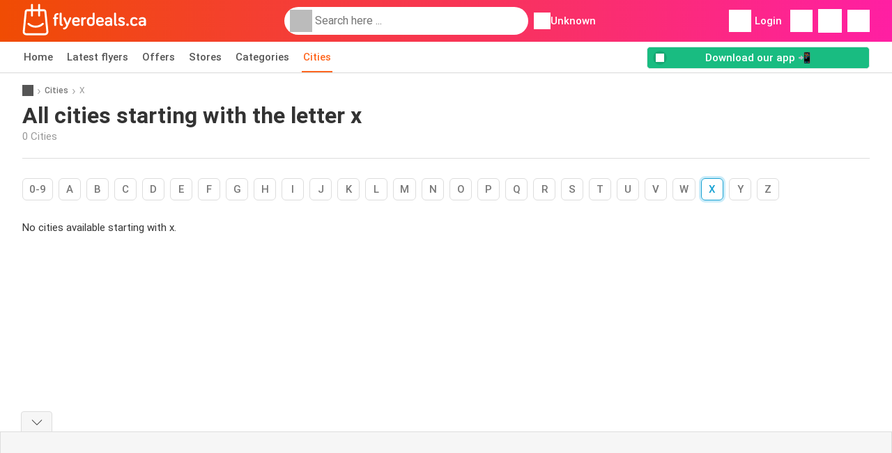

--- FILE ---
content_type: text/html; charset=utf-8
request_url: https://www.google.com/recaptcha/api2/aframe
body_size: 267
content:
<!DOCTYPE HTML><html><head><meta http-equiv="content-type" content="text/html; charset=UTF-8"></head><body><script nonce="t_JeM6B-b2UIrYDMLQXiaw">/** Anti-fraud and anti-abuse applications only. See google.com/recaptcha */ try{var clients={'sodar':'https://pagead2.googlesyndication.com/pagead/sodar?'};window.addEventListener("message",function(a){try{if(a.source===window.parent){var b=JSON.parse(a.data);var c=clients[b['id']];if(c){var d=document.createElement('img');d.src=c+b['params']+'&rc='+(localStorage.getItem("rc::a")?sessionStorage.getItem("rc::b"):"");window.document.body.appendChild(d);sessionStorage.setItem("rc::e",parseInt(sessionStorage.getItem("rc::e")||0)+1);localStorage.setItem("rc::h",'1769030893499');}}}catch(b){}});window.parent.postMessage("_grecaptcha_ready", "*");}catch(b){}</script></body></html>

--- FILE ---
content_type: application/javascript; charset=utf-8
request_url: https://fundingchoicesmessages.google.com/f/AGSKWxXwJ1EAkGx1AvQEOq9yTM-7_fPCZ2jpXRkBxbtk3jloVlNWOn14AtoIJ_yZFm1KvFe89L9fKEabiCjhyEJa3_C_eQAf4GHZH6IpHB1s5bMNVvYuq7Osug2dFud8fn8L-H55duku77ygDc7NGAoYPaizUET2wzi8L-VavRUQ7gqXOE5idEsgqQDh-3gN/_/adiframe_/parseForAds./cashad.&adflag=/700x90.
body_size: -1289
content:
window['365a2f32-eb69-4ec3-a7a0-355d37649eb8'] = true;

--- FILE ---
content_type: text/javascript
request_url: https://img.offers-cdn.net/build/folderz2025-prod/20260121090909-391085/assets/frontend/build/pages/cities.4f239654.js
body_size: 18870
content:
"use strict";(self.webpackChunk=self.webpackChunk||[]).push([[5621],{459:(e,t,n)=>{n.d(t,{IJ:()=>i,mi:()=>a,wi:()=>s});var r=n(4980),o=n(8438);function s(e){const t=(e=e.replace("%%CACHEBUSTER%%",(new Date).valueOf())).match(/\${gdpr_consent_(\d+)}/i),n=e.match(/\${gdpr}/i),r=e.match(/\${gdpr_consent}/i);if(n||t||r){const r=window.consentData;if(!r||!r.gdprApplies||!r.tcString)return;if(n&&(e=e.replace(/\${gdpr}/i,"1")),t){const n=t[1];if(!r.vendor.consents[n])return;e=e.replace(/\${gdpr_consent_(\d+)}/i,r.tcString)}e=e.replace(/\${gdpr_consent}/i,"true")}return e}function i(e){const t=document.createElement("img");return t.setAttribute("height","1"),t.setAttribute("width","1"),t.style.borderStyle="none",t.style.position="absolute",t.style.left="0",t.style.top="50%",t.alt="",t.src=e,t}function a(e,t){const n=e.getAttribute("data-impression-tracking-pixels"),a=JSON.parse(n);(0,o.C)(),Array.isArray(a)&&a.length>0&&(0,r.bP)(t).then((e=>{e.data.active&&a.forEach((e=>{if(!(e=s(e)))return;const t=i(e);document.body.appendChild(t)}))})).catch((()=>{}))}},466:(e,t,n)=>{var r=n(4077),o=n(4146),s=n(1021);n(5812),n(1666),n(5195),n(7861),n(8102),n(9898),n(6053),n(4181),n(1159),n(715),n(4868),(0,s.recordExperimentStart)(),(0,r.recordPageview)(),(0,o.observeAndRecordFlyerImpressions)(),(0,o.observeAndRecordImpressions)()},672:(e,t,n)=>{n.r(t),n.d(t,{lockScroll:()=>o,unlockScroll:()=>s});let r=!1;function o(){if(r)return;const e=document.documentElement;let t=[self.pageXOffset||document.documentElement.scrollLeft||document.body.scrollLeft,self.pageYOffset||document.documentElement.scrollTop||document.body.scrollTop];e.setAttribute("data-scroll-position",t.join(",")),e.setAttribute("data-previous-overflow",e.style.overflow),e.style.overflow="hidden",window.scrollTo(t[0],t[1]),r=!0}function s(){if(!r)return;let e=document.documentElement,t=e.getAttribute("data-scroll-position")?e.getAttribute("data-scroll-position").split(","):null;e.style.overflow=e.getAttribute("data-previous-overflow"),t&&window.scrollTo(parseFloat(t[0]),parseFloat(t[1])),r=!1}},715:(e,t,n)=>{n.r(t);var r=n(2251),o=n(914),s=n(1514);const i="js-open-download-mobile-app-popup",a="js-download-mobile-app-popup";function c(){(0,o.W)("download","download-mobile-app-popup",{event_group:"download-mobile-app-popup"})}function l(){(0,o.W)("decline","download-mobile-app-popup",{event_group:"download-mobile-app-popup"}),localStorage.setItem(`closed-${a}`,!0),localStorage.setItem(`closed-${a}-date`,Date.now()),(0,r.fs)(a,!1)}function u(e){if(!(0,s.Fr)())return;e.dataset.openOnNext?localStorage.setItem(`open-on-next-${a}`,(!0).toString()):(0,r.PB)(a)}(0,r.Sj)(a,""),function(){let e=document.getElementsByClassName(i);Array.prototype.forEach.call(e,(function(e){e.addEventListener("click",(function(){!function(e){if((0,s.Fr)())if(localStorage.getItem(`closed-${a}`)!==(!0).toString())u(e);else{const t=1728e5,n=Date.now()-t;localStorage.getItem(`closed-${a}-date`)<n&&(localStorage.setItem(`closed-${a}`,!1),localStorage.removeItem(`closed-${a}-date`),u(e))}}(e)}))}));let t=document.getElementsByClassName("js-download-mobile-app-popup-link");Array.prototype.forEach.call(t,(function(e){e.addEventListener("click",c)}));let n=document.getElementsByClassName("js-close-download-mobile-app-popup");Array.prototype.forEach.call(n,(function(e){e.addEventListener("click",l)}))}(),function(){const e=localStorage.getItem(`open-on-next-${a}`);e===(!0).toString()&&(localStorage.setItem(`open-on-next-${a}`,(!1).toString()),(0,r.PB)(a))}()},914:(e,t,n)=>{n.d(t,{W:()=>o,y:()=>s});var r=n(4980);async function o(e,t){let n=arguments.length>2&&void 0!==arguments[2]?arguments[2]:{},[o]=window.globalVars.clickstreamData;Object.assign(n,JSON.parse(window.globalVars.clickstreamExtra)),o&&await(0,r.Gl)(e,t,o,n)}function s(e,t){let n=arguments.length>2&&void 0!==arguments[2]?arguments[2]:{};n=Object.assign(n,{event_group:t}),o(e,t,n)}},1021:(e,t,n)=>{n.r(t),n.d(t,{recordExperimentStart:()=>s});var r=n(8776),o=n(4980);function s(){if(!function(){const e=(0,r.Ri)("experiment-start");return!!e&&1===e}())return;let e=JSON.parse(window.globalVars.clickstreamExtra);(0,o.Xv)(e.experiment_name,e.variant_name,e.variant,e).then((()=>{(0,r.zs)("experiment-start")}))}},1083:(e,t,n)=>{n.d(t,{A:()=>St});var r={};function o(e,t){return function(){return e.apply(t,arguments)}}n.r(r),n.d(r,{hasBrowserEnv:()=>ue,hasStandardBrowserEnv:()=>fe,hasStandardBrowserWebWorkerEnv:()=>pe,navigator:()=>de,origin:()=>he});const{toString:s}=Object.prototype,{getPrototypeOf:i}=Object,a=(c=Object.create(null),e=>{const t=s.call(e);return c[t]||(c[t]=t.slice(8,-1).toLowerCase())});var c;const l=e=>(e=e.toLowerCase(),t=>a(t)===e),u=e=>t=>typeof t===e,{isArray:d}=Array,f=u("undefined");const p=l("ArrayBuffer");const h=u("string"),m=u("function"),g=u("number"),w=e=>null!==e&&"object"==typeof e,b=e=>{if("object"!==a(e))return!1;const t=i(e);return!(null!==t&&t!==Object.prototype&&null!==Object.getPrototypeOf(t)||Symbol.toStringTag in e||Symbol.iterator in e)},y=l("Date"),E=l("File"),S=l("Blob"),v=l("FileList"),O=l("URLSearchParams"),[A,R,T,x]=["ReadableStream","Request","Response","Headers"].map(l);function L(e,t,{allOwnKeys:n=!1}={}){if(null==e)return;let r,o;if("object"!=typeof e&&(e=[e]),d(e))for(r=0,o=e.length;r<o;r++)t.call(null,e[r],r,e);else{const o=n?Object.getOwnPropertyNames(e):Object.keys(e),s=o.length;let i;for(r=0;r<s;r++)i=o[r],t.call(null,e[i],i,e)}}function P(e,t){t=t.toLowerCase();const n=Object.keys(e);let r,o=n.length;for(;o-- >0;)if(r=n[o],t===r.toLowerCase())return r;return null}const C="undefined"!=typeof globalThis?globalThis:"undefined"!=typeof self?self:"undefined"!=typeof window?window:global,k=e=>!f(e)&&e!==C;const N=(U="undefined"!=typeof Uint8Array&&i(Uint8Array),e=>U&&e instanceof U);var U;const j=l("HTMLFormElement"),_=(({hasOwnProperty:e})=>(t,n)=>e.call(t,n))(Object.prototype),B=l("RegExp"),I=(e,t)=>{const n=Object.getOwnPropertyDescriptors(e),r={};L(n,((n,o)=>{let s;!1!==(s=t(n,o,e))&&(r[o]=s||n)})),Object.defineProperties(e,r)};const F=l("AsyncFunction"),D=(q="function"==typeof setImmediate,$=m(C.postMessage),q?setImmediate:$?(V=`axios@${Math.random()}`,J=[],C.addEventListener("message",(({source:e,data:t})=>{e===C&&t===V&&J.length&&J.shift()()}),!1),e=>{J.push(e),C.postMessage(V,"*")}):e=>setTimeout(e));var q,$,V,J;const M="undefined"!=typeof queueMicrotask?queueMicrotask.bind(C):"undefined"!=typeof process&&process.nextTick||D,z={isArray:d,isArrayBuffer:p,isBuffer:function(e){return null!==e&&!f(e)&&null!==e.constructor&&!f(e.constructor)&&m(e.constructor.isBuffer)&&e.constructor.isBuffer(e)},isFormData:e=>{let t;return e&&("function"==typeof FormData&&e instanceof FormData||m(e.append)&&("formdata"===(t=a(e))||"object"===t&&m(e.toString)&&"[object FormData]"===e.toString()))},isArrayBufferView:function(e){let t;return t="undefined"!=typeof ArrayBuffer&&ArrayBuffer.isView?ArrayBuffer.isView(e):e&&e.buffer&&p(e.buffer),t},isString:h,isNumber:g,isBoolean:e=>!0===e||!1===e,isObject:w,isPlainObject:b,isReadableStream:A,isRequest:R,isResponse:T,isHeaders:x,isUndefined:f,isDate:y,isFile:E,isBlob:S,isRegExp:B,isFunction:m,isStream:e=>w(e)&&m(e.pipe),isURLSearchParams:O,isTypedArray:N,isFileList:v,forEach:L,merge:function e(){const{caseless:t}=k(this)&&this||{},n={},r=(r,o)=>{const s=t&&P(n,o)||o;b(n[s])&&b(r)?n[s]=e(n[s],r):b(r)?n[s]=e({},r):d(r)?n[s]=r.slice():n[s]=r};for(let e=0,t=arguments.length;e<t;e++)arguments[e]&&L(arguments[e],r);return n},extend:(e,t,n,{allOwnKeys:r}={})=>(L(t,((t,r)=>{n&&m(t)?e[r]=o(t,n):e[r]=t}),{allOwnKeys:r}),e),trim:e=>e.trim?e.trim():e.replace(/^[\s\uFEFF\xA0]+|[\s\uFEFF\xA0]+$/g,""),stripBOM:e=>(65279===e.charCodeAt(0)&&(e=e.slice(1)),e),inherits:(e,t,n,r)=>{e.prototype=Object.create(t.prototype,r),e.prototype.constructor=e,Object.defineProperty(e,"super",{value:t.prototype}),n&&Object.assign(e.prototype,n)},toFlatObject:(e,t,n,r)=>{let o,s,a;const c={};if(t=t||{},null==e)return t;do{for(o=Object.getOwnPropertyNames(e),s=o.length;s-- >0;)a=o[s],r&&!r(a,e,t)||c[a]||(t[a]=e[a],c[a]=!0);e=!1!==n&&i(e)}while(e&&(!n||n(e,t))&&e!==Object.prototype);return t},kindOf:a,kindOfTest:l,endsWith:(e,t,n)=>{e=String(e),(void 0===n||n>e.length)&&(n=e.length),n-=t.length;const r=e.indexOf(t,n);return-1!==r&&r===n},toArray:e=>{if(!e)return null;if(d(e))return e;let t=e.length;if(!g(t))return null;const n=new Array(t);for(;t-- >0;)n[t]=e[t];return n},forEachEntry:(e,t)=>{const n=(e&&e[Symbol.iterator]).call(e);let r;for(;(r=n.next())&&!r.done;){const n=r.value;t.call(e,n[0],n[1])}},matchAll:(e,t)=>{let n;const r=[];for(;null!==(n=e.exec(t));)r.push(n);return r},isHTMLForm:j,hasOwnProperty:_,hasOwnProp:_,reduceDescriptors:I,freezeMethods:e=>{I(e,((t,n)=>{if(m(e)&&-1!==["arguments","caller","callee"].indexOf(n))return!1;const r=e[n];m(r)&&(t.enumerable=!1,"writable"in t?t.writable=!1:t.set||(t.set=()=>{throw Error("Can not rewrite read-only method '"+n+"'")}))}))},toObjectSet:(e,t)=>{const n={},r=e=>{e.forEach((e=>{n[e]=!0}))};return d(e)?r(e):r(String(e).split(t)),n},toCamelCase:e=>e.toLowerCase().replace(/[-_\s]([a-z\d])(\w*)/g,(function(e,t,n){return t.toUpperCase()+n})),noop:()=>{},toFiniteNumber:(e,t)=>null!=e&&Number.isFinite(e=+e)?e:t,findKey:P,global:C,isContextDefined:k,isSpecCompliantForm:function(e){return!!(e&&m(e.append)&&"FormData"===e[Symbol.toStringTag]&&e[Symbol.iterator])},toJSONObject:e=>{const t=new Array(10),n=(e,r)=>{if(w(e)){if(t.indexOf(e)>=0)return;if(!("toJSON"in e)){t[r]=e;const o=d(e)?[]:{};return L(e,((e,t)=>{const s=n(e,r+1);!f(s)&&(o[t]=s)})),t[r]=void 0,o}}return e};return n(e,0)},isAsyncFn:F,isThenable:e=>e&&(w(e)||m(e))&&m(e.then)&&m(e.catch),setImmediate:D,asap:M};function W(e,t,n,r,o){Error.call(this),Error.captureStackTrace?Error.captureStackTrace(this,this.constructor):this.stack=(new Error).stack,this.message=e,this.name="AxiosError",t&&(this.code=t),n&&(this.config=n),r&&(this.request=r),o&&(this.response=o,this.status=o.status?o.status:null)}z.inherits(W,Error,{toJSON:function(){return{message:this.message,name:this.name,description:this.description,number:this.number,fileName:this.fileName,lineNumber:this.lineNumber,columnNumber:this.columnNumber,stack:this.stack,config:z.toJSONObject(this.config),code:this.code,status:this.status}}});const H=W.prototype,K={};["ERR_BAD_OPTION_VALUE","ERR_BAD_OPTION","ECONNABORTED","ETIMEDOUT","ERR_NETWORK","ERR_FR_TOO_MANY_REDIRECTS","ERR_DEPRECATED","ERR_BAD_RESPONSE","ERR_BAD_REQUEST","ERR_CANCELED","ERR_NOT_SUPPORT","ERR_INVALID_URL"].forEach((e=>{K[e]={value:e}})),Object.defineProperties(W,K),Object.defineProperty(H,"isAxiosError",{value:!0}),W.from=(e,t,n,r,o,s)=>{const i=Object.create(H);return z.toFlatObject(e,i,(function(e){return e!==Error.prototype}),(e=>"isAxiosError"!==e)),W.call(i,e.message,t,n,r,o),i.cause=e,i.name=e.name,s&&Object.assign(i,s),i};const X=W;function G(e){return z.isPlainObject(e)||z.isArray(e)}function Q(e){return z.endsWith(e,"[]")?e.slice(0,-2):e}function Y(e,t,n){return e?e.concat(t).map((function(e,t){return e=Q(e),!n&&t?"["+e+"]":e})).join(n?".":""):t}const Z=z.toFlatObject(z,{},null,(function(e){return/^is[A-Z]/.test(e)}));const ee=function(e,t,n){if(!z.isObject(e))throw new TypeError("target must be an object");t=t||new FormData;const r=(n=z.toFlatObject(n,{metaTokens:!0,dots:!1,indexes:!1},!1,(function(e,t){return!z.isUndefined(t[e])}))).metaTokens,o=n.visitor||l,s=n.dots,i=n.indexes,a=(n.Blob||"undefined"!=typeof Blob&&Blob)&&z.isSpecCompliantForm(t);if(!z.isFunction(o))throw new TypeError("visitor must be a function");function c(e){if(null===e)return"";if(z.isDate(e))return e.toISOString();if(!a&&z.isBlob(e))throw new X("Blob is not supported. Use a Buffer instead.");return z.isArrayBuffer(e)||z.isTypedArray(e)?a&&"function"==typeof Blob?new Blob([e]):Buffer.from(e):e}function l(e,n,o){let a=e;if(e&&!o&&"object"==typeof e)if(z.endsWith(n,"{}"))n=r?n:n.slice(0,-2),e=JSON.stringify(e);else if(z.isArray(e)&&function(e){return z.isArray(e)&&!e.some(G)}(e)||(z.isFileList(e)||z.endsWith(n,"[]"))&&(a=z.toArray(e)))return n=Q(n),a.forEach((function(e,r){!z.isUndefined(e)&&null!==e&&t.append(!0===i?Y([n],r,s):null===i?n:n+"[]",c(e))})),!1;return!!G(e)||(t.append(Y(o,n,s),c(e)),!1)}const u=[],d=Object.assign(Z,{defaultVisitor:l,convertValue:c,isVisitable:G});if(!z.isObject(e))throw new TypeError("data must be an object");return function e(n,r){if(!z.isUndefined(n)){if(-1!==u.indexOf(n))throw Error("Circular reference detected in "+r.join("."));u.push(n),z.forEach(n,(function(n,s){!0===(!(z.isUndefined(n)||null===n)&&o.call(t,n,z.isString(s)?s.trim():s,r,d))&&e(n,r?r.concat(s):[s])})),u.pop()}}(e),t};function te(e){const t={"!":"%21","'":"%27","(":"%28",")":"%29","~":"%7E","%20":"+","%00":"\0"};return encodeURIComponent(e).replace(/[!'()~]|%20|%00/g,(function(e){return t[e]}))}function ne(e,t){this._pairs=[],e&&ee(e,this,t)}const re=ne.prototype;re.append=function(e,t){this._pairs.push([e,t])},re.toString=function(e){const t=e?function(t){return e.call(this,t,te)}:te;return this._pairs.map((function(e){return t(e[0])+"="+t(e[1])}),"").join("&")};const oe=ne;function se(e){return encodeURIComponent(e).replace(/%3A/gi,":").replace(/%24/g,"$").replace(/%2C/gi,",").replace(/%20/g,"+").replace(/%5B/gi,"[").replace(/%5D/gi,"]")}function ie(e,t,n){if(!t)return e;const r=n&&n.encode||se;z.isFunction(n)&&(n={serialize:n});const o=n&&n.serialize;let s;if(s=o?o(t,n):z.isURLSearchParams(t)?t.toString():new oe(t,n).toString(r),s){const t=e.indexOf("#");-1!==t&&(e=e.slice(0,t)),e+=(-1===e.indexOf("?")?"?":"&")+s}return e}const ae=class{constructor(){this.handlers=[]}use(e,t,n){return this.handlers.push({fulfilled:e,rejected:t,synchronous:!!n&&n.synchronous,runWhen:n?n.runWhen:null}),this.handlers.length-1}eject(e){this.handlers[e]&&(this.handlers[e]=null)}clear(){this.handlers&&(this.handlers=[])}forEach(e){z.forEach(this.handlers,(function(t){null!==t&&e(t)}))}},ce={silentJSONParsing:!0,forcedJSONParsing:!0,clarifyTimeoutError:!1},le={isBrowser:!0,classes:{URLSearchParams:"undefined"!=typeof URLSearchParams?URLSearchParams:oe,FormData:"undefined"!=typeof FormData?FormData:null,Blob:"undefined"!=typeof Blob?Blob:null},protocols:["http","https","file","blob","url","data"]},ue="undefined"!=typeof window&&"undefined"!=typeof document,de="object"==typeof navigator&&navigator||void 0,fe=ue&&(!de||["ReactNative","NativeScript","NS"].indexOf(de.product)<0),pe="undefined"!=typeof WorkerGlobalScope&&self instanceof WorkerGlobalScope&&"function"==typeof self.importScripts,he=ue&&window.location.href||"http://localhost",me={...r,...le};const ge=function(e){function t(e,n,r,o){let s=e[o++];if("__proto__"===s)return!0;const i=Number.isFinite(+s),a=o>=e.length;if(s=!s&&z.isArray(r)?r.length:s,a)return z.hasOwnProp(r,s)?r[s]=[r[s],n]:r[s]=n,!i;r[s]&&z.isObject(r[s])||(r[s]=[]);return t(e,n,r[s],o)&&z.isArray(r[s])&&(r[s]=function(e){const t={},n=Object.keys(e);let r;const o=n.length;let s;for(r=0;r<o;r++)s=n[r],t[s]=e[s];return t}(r[s])),!i}if(z.isFormData(e)&&z.isFunction(e.entries)){const n={};return z.forEachEntry(e,((e,r)=>{t(function(e){return z.matchAll(/\w+|\[(\w*)]/g,e).map((e=>"[]"===e[0]?"":e[1]||e[0]))}(e),r,n,0)})),n}return null};const we={transitional:ce,adapter:["xhr","http","fetch"],transformRequest:[function(e,t){const n=t.getContentType()||"",r=n.indexOf("application/json")>-1,o=z.isObject(e);o&&z.isHTMLForm(e)&&(e=new FormData(e));if(z.isFormData(e))return r?JSON.stringify(ge(e)):e;if(z.isArrayBuffer(e)||z.isBuffer(e)||z.isStream(e)||z.isFile(e)||z.isBlob(e)||z.isReadableStream(e))return e;if(z.isArrayBufferView(e))return e.buffer;if(z.isURLSearchParams(e))return t.setContentType("application/x-www-form-urlencoded;charset=utf-8",!1),e.toString();let s;if(o){if(n.indexOf("application/x-www-form-urlencoded")>-1)return function(e,t){return ee(e,new me.classes.URLSearchParams,Object.assign({visitor:function(e,t,n,r){return me.isNode&&z.isBuffer(e)?(this.append(t,e.toString("base64")),!1):r.defaultVisitor.apply(this,arguments)}},t))}(e,this.formSerializer).toString();if((s=z.isFileList(e))||n.indexOf("multipart/form-data")>-1){const t=this.env&&this.env.FormData;return ee(s?{"files[]":e}:e,t&&new t,this.formSerializer)}}return o||r?(t.setContentType("application/json",!1),function(e,t,n){if(z.isString(e))try{return(t||JSON.parse)(e),z.trim(e)}catch(e){if("SyntaxError"!==e.name)throw e}return(n||JSON.stringify)(e)}(e)):e}],transformResponse:[function(e){const t=this.transitional||we.transitional,n=t&&t.forcedJSONParsing,r="json"===this.responseType;if(z.isResponse(e)||z.isReadableStream(e))return e;if(e&&z.isString(e)&&(n&&!this.responseType||r)){const n=!(t&&t.silentJSONParsing)&&r;try{return JSON.parse(e)}catch(e){if(n){if("SyntaxError"===e.name)throw X.from(e,X.ERR_BAD_RESPONSE,this,null,this.response);throw e}}}return e}],timeout:0,xsrfCookieName:"XSRF-TOKEN",xsrfHeaderName:"X-XSRF-TOKEN",maxContentLength:-1,maxBodyLength:-1,env:{FormData:me.classes.FormData,Blob:me.classes.Blob},validateStatus:function(e){return e>=200&&e<300},headers:{common:{Accept:"application/json, text/plain, */*","Content-Type":void 0}}};z.forEach(["delete","get","head","post","put","patch"],(e=>{we.headers[e]={}}));const be=we,ye=z.toObjectSet(["age","authorization","content-length","content-type","etag","expires","from","host","if-modified-since","if-unmodified-since","last-modified","location","max-forwards","proxy-authorization","referer","retry-after","user-agent"]),Ee=Symbol("internals");function Se(e){return e&&String(e).trim().toLowerCase()}function ve(e){return!1===e||null==e?e:z.isArray(e)?e.map(ve):String(e)}function Oe(e,t,n,r,o){return z.isFunction(r)?r.call(this,t,n):(o&&(t=n),z.isString(t)?z.isString(r)?-1!==t.indexOf(r):z.isRegExp(r)?r.test(t):void 0:void 0)}class Ae{constructor(e){e&&this.set(e)}set(e,t,n){const r=this;function o(e,t,n){const o=Se(t);if(!o)throw new Error("header name must be a non-empty string");const s=z.findKey(r,o);(!s||void 0===r[s]||!0===n||void 0===n&&!1!==r[s])&&(r[s||t]=ve(e))}const s=(e,t)=>z.forEach(e,((e,n)=>o(e,n,t)));if(z.isPlainObject(e)||e instanceof this.constructor)s(e,t);else if(z.isString(e)&&(e=e.trim())&&!/^[-_a-zA-Z0-9^`|~,!#$%&'*+.]+$/.test(e.trim()))s((e=>{const t={};let n,r,o;return e&&e.split("\n").forEach((function(e){o=e.indexOf(":"),n=e.substring(0,o).trim().toLowerCase(),r=e.substring(o+1).trim(),!n||t[n]&&ye[n]||("set-cookie"===n?t[n]?t[n].push(r):t[n]=[r]:t[n]=t[n]?t[n]+", "+r:r)})),t})(e),t);else if(z.isHeaders(e))for(const[t,r]of e.entries())o(r,t,n);else null!=e&&o(t,e,n);return this}get(e,t){if(e=Se(e)){const n=z.findKey(this,e);if(n){const e=this[n];if(!t)return e;if(!0===t)return function(e){const t=Object.create(null),n=/([^\s,;=]+)\s*(?:=\s*([^,;]+))?/g;let r;for(;r=n.exec(e);)t[r[1]]=r[2];return t}(e);if(z.isFunction(t))return t.call(this,e,n);if(z.isRegExp(t))return t.exec(e);throw new TypeError("parser must be boolean|regexp|function")}}}has(e,t){if(e=Se(e)){const n=z.findKey(this,e);return!(!n||void 0===this[n]||t&&!Oe(0,this[n],n,t))}return!1}delete(e,t){const n=this;let r=!1;function o(e){if(e=Se(e)){const o=z.findKey(n,e);!o||t&&!Oe(0,n[o],o,t)||(delete n[o],r=!0)}}return z.isArray(e)?e.forEach(o):o(e),r}clear(e){const t=Object.keys(this);let n=t.length,r=!1;for(;n--;){const o=t[n];e&&!Oe(0,this[o],o,e,!0)||(delete this[o],r=!0)}return r}normalize(e){const t=this,n={};return z.forEach(this,((r,o)=>{const s=z.findKey(n,o);if(s)return t[s]=ve(r),void delete t[o];const i=e?function(e){return e.trim().toLowerCase().replace(/([a-z\d])(\w*)/g,((e,t,n)=>t.toUpperCase()+n))}(o):String(o).trim();i!==o&&delete t[o],t[i]=ve(r),n[i]=!0})),this}concat(...e){return this.constructor.concat(this,...e)}toJSON(e){const t=Object.create(null);return z.forEach(this,((n,r)=>{null!=n&&!1!==n&&(t[r]=e&&z.isArray(n)?n.join(", "):n)})),t}[Symbol.iterator](){return Object.entries(this.toJSON())[Symbol.iterator]()}toString(){return Object.entries(this.toJSON()).map((([e,t])=>e+": "+t)).join("\n")}get[Symbol.toStringTag](){return"AxiosHeaders"}static from(e){return e instanceof this?e:new this(e)}static concat(e,...t){const n=new this(e);return t.forEach((e=>n.set(e))),n}static accessor(e){const t=(this[Ee]=this[Ee]={accessors:{}}).accessors,n=this.prototype;function r(e){const r=Se(e);t[r]||(!function(e,t){const n=z.toCamelCase(" "+t);["get","set","has"].forEach((r=>{Object.defineProperty(e,r+n,{value:function(e,n,o){return this[r].call(this,t,e,n,o)},configurable:!0})}))}(n,e),t[r]=!0)}return z.isArray(e)?e.forEach(r):r(e),this}}Ae.accessor(["Content-Type","Content-Length","Accept","Accept-Encoding","User-Agent","Authorization"]),z.reduceDescriptors(Ae.prototype,(({value:e},t)=>{let n=t[0].toUpperCase()+t.slice(1);return{get:()=>e,set(e){this[n]=e}}})),z.freezeMethods(Ae);const Re=Ae;function Te(e,t){const n=this||be,r=t||n,o=Re.from(r.headers);let s=r.data;return z.forEach(e,(function(e){s=e.call(n,s,o.normalize(),t?t.status:void 0)})),o.normalize(),s}function xe(e){return!(!e||!e.__CANCEL__)}function Le(e,t,n){X.call(this,null==e?"canceled":e,X.ERR_CANCELED,t,n),this.name="CanceledError"}z.inherits(Le,X,{__CANCEL__:!0});const Pe=Le;function Ce(e,t,n){const r=n.config.validateStatus;n.status&&r&&!r(n.status)?t(new X("Request failed with status code "+n.status,[X.ERR_BAD_REQUEST,X.ERR_BAD_RESPONSE][Math.floor(n.status/100)-4],n.config,n.request,n)):e(n)}const ke=function(e,t){e=e||10;const n=new Array(e),r=new Array(e);let o,s=0,i=0;return t=void 0!==t?t:1e3,function(a){const c=Date.now(),l=r[i];o||(o=c),n[s]=a,r[s]=c;let u=i,d=0;for(;u!==s;)d+=n[u++],u%=e;if(s=(s+1)%e,s===i&&(i=(i+1)%e),c-o<t)return;const f=l&&c-l;return f?Math.round(1e3*d/f):void 0}};const Ne=function(e,t){let n,r,o=0,s=1e3/t;const i=(t,s=Date.now())=>{o=s,n=null,r&&(clearTimeout(r),r=null),e.apply(null,t)};return[(...e)=>{const t=Date.now(),a=t-o;a>=s?i(e,t):(n=e,r||(r=setTimeout((()=>{r=null,i(n)}),s-a)))},()=>n&&i(n)]},Ue=(e,t,n=3)=>{let r=0;const o=ke(50,250);return Ne((n=>{const s=n.loaded,i=n.lengthComputable?n.total:void 0,a=s-r,c=o(a);r=s;e({loaded:s,total:i,progress:i?s/i:void 0,bytes:a,rate:c||void 0,estimated:c&&i&&s<=i?(i-s)/c:void 0,event:n,lengthComputable:null!=i,[t?"download":"upload"]:!0})}),n)},je=(e,t)=>{const n=null!=e;return[r=>t[0]({lengthComputable:n,total:e,loaded:r}),t[1]]},_e=e=>(...t)=>z.asap((()=>e(...t))),Be=me.hasStandardBrowserEnv?((e,t)=>n=>(n=new URL(n,me.origin),e.protocol===n.protocol&&e.host===n.host&&(t||e.port===n.port)))(new URL(me.origin),me.navigator&&/(msie|trident)/i.test(me.navigator.userAgent)):()=>!0,Ie=me.hasStandardBrowserEnv?{write(e,t,n,r,o,s){const i=[e+"="+encodeURIComponent(t)];z.isNumber(n)&&i.push("expires="+new Date(n).toGMTString()),z.isString(r)&&i.push("path="+r),z.isString(o)&&i.push("domain="+o),!0===s&&i.push("secure"),document.cookie=i.join("; ")},read(e){const t=document.cookie.match(new RegExp("(^|;\\s*)("+e+")=([^;]*)"));return t?decodeURIComponent(t[3]):null},remove(e){this.write(e,"",Date.now()-864e5)}}:{write(){},read:()=>null,remove(){}};function Fe(e,t,n){let r=!/^([a-z][a-z\d+\-.]*:)?\/\//i.test(t);return e&&(r||0==n)?function(e,t){return t?e.replace(/\/?\/$/,"")+"/"+t.replace(/^\/+/,""):e}(e,t):t}const De=e=>e instanceof Re?{...e}:e;function qe(e,t){t=t||{};const n={};function r(e,t,n,r){return z.isPlainObject(e)&&z.isPlainObject(t)?z.merge.call({caseless:r},e,t):z.isPlainObject(t)?z.merge({},t):z.isArray(t)?t.slice():t}function o(e,t,n,o){return z.isUndefined(t)?z.isUndefined(e)?void 0:r(void 0,e,0,o):r(e,t,0,o)}function s(e,t){if(!z.isUndefined(t))return r(void 0,t)}function i(e,t){return z.isUndefined(t)?z.isUndefined(e)?void 0:r(void 0,e):r(void 0,t)}function a(n,o,s){return s in t?r(n,o):s in e?r(void 0,n):void 0}const c={url:s,method:s,data:s,baseURL:i,transformRequest:i,transformResponse:i,paramsSerializer:i,timeout:i,timeoutMessage:i,withCredentials:i,withXSRFToken:i,adapter:i,responseType:i,xsrfCookieName:i,xsrfHeaderName:i,onUploadProgress:i,onDownloadProgress:i,decompress:i,maxContentLength:i,maxBodyLength:i,beforeRedirect:i,transport:i,httpAgent:i,httpsAgent:i,cancelToken:i,socketPath:i,responseEncoding:i,validateStatus:a,headers:(e,t,n)=>o(De(e),De(t),0,!0)};return z.forEach(Object.keys(Object.assign({},e,t)),(function(r){const s=c[r]||o,i=s(e[r],t[r],r);z.isUndefined(i)&&s!==a||(n[r]=i)})),n}const $e=e=>{const t=qe({},e);let n,{data:r,withXSRFToken:o,xsrfHeaderName:s,xsrfCookieName:i,headers:a,auth:c}=t;if(t.headers=a=Re.from(a),t.url=ie(Fe(t.baseURL,t.url,t.allowAbsoluteUrls),e.params,e.paramsSerializer),c&&a.set("Authorization","Basic "+btoa((c.username||"")+":"+(c.password?unescape(encodeURIComponent(c.password)):""))),z.isFormData(r))if(me.hasStandardBrowserEnv||me.hasStandardBrowserWebWorkerEnv)a.setContentType(void 0);else if(!1!==(n=a.getContentType())){const[e,...t]=n?n.split(";").map((e=>e.trim())).filter(Boolean):[];a.setContentType([e||"multipart/form-data",...t].join("; "))}if(me.hasStandardBrowserEnv&&(o&&z.isFunction(o)&&(o=o(t)),o||!1!==o&&Be(t.url))){const e=s&&i&&Ie.read(i);e&&a.set(s,e)}return t},Ve="undefined"!=typeof XMLHttpRequest&&function(e){return new Promise((function(t,n){const r=$e(e);let o=r.data;const s=Re.from(r.headers).normalize();let i,a,c,l,u,{responseType:d,onUploadProgress:f,onDownloadProgress:p}=r;function h(){l&&l(),u&&u(),r.cancelToken&&r.cancelToken.unsubscribe(i),r.signal&&r.signal.removeEventListener("abort",i)}let m=new XMLHttpRequest;function g(){if(!m)return;const r=Re.from("getAllResponseHeaders"in m&&m.getAllResponseHeaders());Ce((function(e){t(e),h()}),(function(e){n(e),h()}),{data:d&&"text"!==d&&"json"!==d?m.response:m.responseText,status:m.status,statusText:m.statusText,headers:r,config:e,request:m}),m=null}m.open(r.method.toUpperCase(),r.url,!0),m.timeout=r.timeout,"onloadend"in m?m.onloadend=g:m.onreadystatechange=function(){m&&4===m.readyState&&(0!==m.status||m.responseURL&&0===m.responseURL.indexOf("file:"))&&setTimeout(g)},m.onabort=function(){m&&(n(new X("Request aborted",X.ECONNABORTED,e,m)),m=null)},m.onerror=function(){n(new X("Network Error",X.ERR_NETWORK,e,m)),m=null},m.ontimeout=function(){let t=r.timeout?"timeout of "+r.timeout+"ms exceeded":"timeout exceeded";const o=r.transitional||ce;r.timeoutErrorMessage&&(t=r.timeoutErrorMessage),n(new X(t,o.clarifyTimeoutError?X.ETIMEDOUT:X.ECONNABORTED,e,m)),m=null},void 0===o&&s.setContentType(null),"setRequestHeader"in m&&z.forEach(s.toJSON(),(function(e,t){m.setRequestHeader(t,e)})),z.isUndefined(r.withCredentials)||(m.withCredentials=!!r.withCredentials),d&&"json"!==d&&(m.responseType=r.responseType),p&&([c,u]=Ue(p,!0),m.addEventListener("progress",c)),f&&m.upload&&([a,l]=Ue(f),m.upload.addEventListener("progress",a),m.upload.addEventListener("loadend",l)),(r.cancelToken||r.signal)&&(i=t=>{m&&(n(!t||t.type?new Pe(null,e,m):t),m.abort(),m=null)},r.cancelToken&&r.cancelToken.subscribe(i),r.signal&&(r.signal.aborted?i():r.signal.addEventListener("abort",i)));const w=function(e){const t=/^([-+\w]{1,25})(:?\/\/|:)/.exec(e);return t&&t[1]||""}(r.url);w&&-1===me.protocols.indexOf(w)?n(new X("Unsupported protocol "+w+":",X.ERR_BAD_REQUEST,e)):m.send(o||null)}))},Je=(e,t)=>{const{length:n}=e=e?e.filter(Boolean):[];if(t||n){let n,r=new AbortController;const o=function(e){if(!n){n=!0,i();const t=e instanceof Error?e:this.reason;r.abort(t instanceof X?t:new Pe(t instanceof Error?t.message:t))}};let s=t&&setTimeout((()=>{s=null,o(new X(`timeout ${t} of ms exceeded`,X.ETIMEDOUT))}),t);const i=()=>{e&&(s&&clearTimeout(s),s=null,e.forEach((e=>{e.unsubscribe?e.unsubscribe(o):e.removeEventListener("abort",o)})),e=null)};e.forEach((e=>e.addEventListener("abort",o)));const{signal:a}=r;return a.unsubscribe=()=>z.asap(i),a}},Me=function*(e,t){let n=e.byteLength;if(!t||n<t)return void(yield e);let r,o=0;for(;o<n;)r=o+t,yield e.slice(o,r),o=r},ze=async function*(e){if(e[Symbol.asyncIterator])return void(yield*e);const t=e.getReader();try{for(;;){const{done:e,value:n}=await t.read();if(e)break;yield n}}finally{await t.cancel()}},We=(e,t,n,r)=>{const o=async function*(e,t){for await(const n of ze(e))yield*Me(n,t)}(e,t);let s,i=0,a=e=>{s||(s=!0,r&&r(e))};return new ReadableStream({async pull(e){try{const{done:t,value:r}=await o.next();if(t)return a(),void e.close();let s=r.byteLength;if(n){let e=i+=s;n(e)}e.enqueue(new Uint8Array(r))}catch(e){throw a(e),e}},cancel:e=>(a(e),o.return())},{highWaterMark:2})},He="function"==typeof fetch&&"function"==typeof Request&&"function"==typeof Response,Ke=He&&"function"==typeof ReadableStream,Xe=He&&("function"==typeof TextEncoder?(Ge=new TextEncoder,e=>Ge.encode(e)):async e=>new Uint8Array(await new Response(e).arrayBuffer()));var Ge;const Qe=(e,...t)=>{try{return!!e(...t)}catch(e){return!1}},Ye=Ke&&Qe((()=>{let e=!1;const t=new Request(me.origin,{body:new ReadableStream,method:"POST",get duplex(){return e=!0,"half"}}).headers.has("Content-Type");return e&&!t})),Ze=Ke&&Qe((()=>z.isReadableStream(new Response("").body))),et={stream:Ze&&(e=>e.body)};var tt;He&&(tt=new Response,["text","arrayBuffer","blob","formData","stream"].forEach((e=>{!et[e]&&(et[e]=z.isFunction(tt[e])?t=>t[e]():(t,n)=>{throw new X(`Response type '${e}' is not supported`,X.ERR_NOT_SUPPORT,n)})})));const nt=async(e,t)=>{const n=z.toFiniteNumber(e.getContentLength());return null==n?(async e=>{if(null==e)return 0;if(z.isBlob(e))return e.size;if(z.isSpecCompliantForm(e)){const t=new Request(me.origin,{method:"POST",body:e});return(await t.arrayBuffer()).byteLength}return z.isArrayBufferView(e)||z.isArrayBuffer(e)?e.byteLength:(z.isURLSearchParams(e)&&(e+=""),z.isString(e)?(await Xe(e)).byteLength:void 0)})(t):n},rt={http:null,xhr:Ve,fetch:He&&(async e=>{let{url:t,method:n,data:r,signal:o,cancelToken:s,timeout:i,onDownloadProgress:a,onUploadProgress:c,responseType:l,headers:u,withCredentials:d="same-origin",fetchOptions:f}=$e(e);l=l?(l+"").toLowerCase():"text";let p,h=Je([o,s&&s.toAbortSignal()],i);const m=h&&h.unsubscribe&&(()=>{h.unsubscribe()});let g;try{if(c&&Ye&&"get"!==n&&"head"!==n&&0!==(g=await nt(u,r))){let e,n=new Request(t,{method:"POST",body:r,duplex:"half"});if(z.isFormData(r)&&(e=n.headers.get("content-type"))&&u.setContentType(e),n.body){const[e,t]=je(g,Ue(_e(c)));r=We(n.body,65536,e,t)}}z.isString(d)||(d=d?"include":"omit");const o="credentials"in Request.prototype;p=new Request(t,{...f,signal:h,method:n.toUpperCase(),headers:u.normalize().toJSON(),body:r,duplex:"half",credentials:o?d:void 0});let s=await fetch(p);const i=Ze&&("stream"===l||"response"===l);if(Ze&&(a||i&&m)){const e={};["status","statusText","headers"].forEach((t=>{e[t]=s[t]}));const t=z.toFiniteNumber(s.headers.get("content-length")),[n,r]=a&&je(t,Ue(_e(a),!0))||[];s=new Response(We(s.body,65536,n,(()=>{r&&r(),m&&m()})),e)}l=l||"text";let w=await et[z.findKey(et,l)||"text"](s,e);return!i&&m&&m(),await new Promise(((t,n)=>{Ce(t,n,{data:w,headers:Re.from(s.headers),status:s.status,statusText:s.statusText,config:e,request:p})}))}catch(t){if(m&&m(),t&&"TypeError"===t.name&&/fetch/i.test(t.message))throw Object.assign(new X("Network Error",X.ERR_NETWORK,e,p),{cause:t.cause||t});throw X.from(t,t&&t.code,e,p)}})};z.forEach(rt,((e,t)=>{if(e){try{Object.defineProperty(e,"name",{value:t})}catch(e){}Object.defineProperty(e,"adapterName",{value:t})}}));const ot=e=>`- ${e}`,st=e=>z.isFunction(e)||null===e||!1===e,it=e=>{e=z.isArray(e)?e:[e];const{length:t}=e;let n,r;const o={};for(let s=0;s<t;s++){let t;if(n=e[s],r=n,!st(n)&&(r=rt[(t=String(n)).toLowerCase()],void 0===r))throw new X(`Unknown adapter '${t}'`);if(r)break;o[t||"#"+s]=r}if(!r){const e=Object.entries(o).map((([e,t])=>`adapter ${e} `+(!1===t?"is not supported by the environment":"is not available in the build")));let n=t?e.length>1?"since :\n"+e.map(ot).join("\n"):" "+ot(e[0]):"as no adapter specified";throw new X("There is no suitable adapter to dispatch the request "+n,"ERR_NOT_SUPPORT")}return r};function at(e){if(e.cancelToken&&e.cancelToken.throwIfRequested(),e.signal&&e.signal.aborted)throw new Pe(null,e)}function ct(e){at(e),e.headers=Re.from(e.headers),e.data=Te.call(e,e.transformRequest),-1!==["post","put","patch"].indexOf(e.method)&&e.headers.setContentType("application/x-www-form-urlencoded",!1);return it(e.adapter||be.adapter)(e).then((function(t){return at(e),t.data=Te.call(e,e.transformResponse,t),t.headers=Re.from(t.headers),t}),(function(t){return xe(t)||(at(e),t&&t.response&&(t.response.data=Te.call(e,e.transformResponse,t.response),t.response.headers=Re.from(t.response.headers))),Promise.reject(t)}))}const lt="1.8.4",ut={};["object","boolean","number","function","string","symbol"].forEach(((e,t)=>{ut[e]=function(n){return typeof n===e||"a"+(t<1?"n ":" ")+e}}));const dt={};ut.transitional=function(e,t,n){function r(e,t){return"[Axios v1.8.4] Transitional option '"+e+"'"+t+(n?". "+n:"")}return(n,o,s)=>{if(!1===e)throw new X(r(o," has been removed"+(t?" in "+t:"")),X.ERR_DEPRECATED);return t&&!dt[o]&&(dt[o]=!0,console.warn(r(o," has been deprecated since v"+t+" and will be removed in the near future"))),!e||e(n,o,s)}},ut.spelling=function(e){return(t,n)=>(console.warn(`${n} is likely a misspelling of ${e}`),!0)};const ft={assertOptions:function(e,t,n){if("object"!=typeof e)throw new X("options must be an object",X.ERR_BAD_OPTION_VALUE);const r=Object.keys(e);let o=r.length;for(;o-- >0;){const s=r[o],i=t[s];if(i){const t=e[s],n=void 0===t||i(t,s,e);if(!0!==n)throw new X("option "+s+" must be "+n,X.ERR_BAD_OPTION_VALUE)}else if(!0!==n)throw new X("Unknown option "+s,X.ERR_BAD_OPTION)}},validators:ut},pt=ft.validators;class ht{constructor(e){this.defaults=e,this.interceptors={request:new ae,response:new ae}}async request(e,t){try{return await this._request(e,t)}catch(e){if(e instanceof Error){let t={};Error.captureStackTrace?Error.captureStackTrace(t):t=new Error;const n=t.stack?t.stack.replace(/^.+\n/,""):"";try{e.stack?n&&!String(e.stack).endsWith(n.replace(/^.+\n.+\n/,""))&&(e.stack+="\n"+n):e.stack=n}catch(e){}}throw e}}_request(e,t){"string"==typeof e?(t=t||{}).url=e:t=e||{},t=qe(this.defaults,t);const{transitional:n,paramsSerializer:r,headers:o}=t;void 0!==n&&ft.assertOptions(n,{silentJSONParsing:pt.transitional(pt.boolean),forcedJSONParsing:pt.transitional(pt.boolean),clarifyTimeoutError:pt.transitional(pt.boolean)},!1),null!=r&&(z.isFunction(r)?t.paramsSerializer={serialize:r}:ft.assertOptions(r,{encode:pt.function,serialize:pt.function},!0)),void 0!==t.allowAbsoluteUrls||(void 0!==this.defaults.allowAbsoluteUrls?t.allowAbsoluteUrls=this.defaults.allowAbsoluteUrls:t.allowAbsoluteUrls=!0),ft.assertOptions(t,{baseUrl:pt.spelling("baseURL"),withXsrfToken:pt.spelling("withXSRFToken")},!0),t.method=(t.method||this.defaults.method||"get").toLowerCase();let s=o&&z.merge(o.common,o[t.method]);o&&z.forEach(["delete","get","head","post","put","patch","common"],(e=>{delete o[e]})),t.headers=Re.concat(s,o);const i=[];let a=!0;this.interceptors.request.forEach((function(e){"function"==typeof e.runWhen&&!1===e.runWhen(t)||(a=a&&e.synchronous,i.unshift(e.fulfilled,e.rejected))}));const c=[];let l;this.interceptors.response.forEach((function(e){c.push(e.fulfilled,e.rejected)}));let u,d=0;if(!a){const e=[ct.bind(this),void 0];for(e.unshift.apply(e,i),e.push.apply(e,c),u=e.length,l=Promise.resolve(t);d<u;)l=l.then(e[d++],e[d++]);return l}u=i.length;let f=t;for(d=0;d<u;){const e=i[d++],t=i[d++];try{f=e(f)}catch(e){t.call(this,e);break}}try{l=ct.call(this,f)}catch(e){return Promise.reject(e)}for(d=0,u=c.length;d<u;)l=l.then(c[d++],c[d++]);return l}getUri(e){return ie(Fe((e=qe(this.defaults,e)).baseURL,e.url,e.allowAbsoluteUrls),e.params,e.paramsSerializer)}}z.forEach(["delete","get","head","options"],(function(e){ht.prototype[e]=function(t,n){return this.request(qe(n||{},{method:e,url:t,data:(n||{}).data}))}})),z.forEach(["post","put","patch"],(function(e){function t(t){return function(n,r,o){return this.request(qe(o||{},{method:e,headers:t?{"Content-Type":"multipart/form-data"}:{},url:n,data:r}))}}ht.prototype[e]=t(),ht.prototype[e+"Form"]=t(!0)}));const mt=ht;class gt{constructor(e){if("function"!=typeof e)throw new TypeError("executor must be a function.");let t;this.promise=new Promise((function(e){t=e}));const n=this;this.promise.then((e=>{if(!n._listeners)return;let t=n._listeners.length;for(;t-- >0;)n._listeners[t](e);n._listeners=null})),this.promise.then=e=>{let t;const r=new Promise((e=>{n.subscribe(e),t=e})).then(e);return r.cancel=function(){n.unsubscribe(t)},r},e((function(e,r,o){n.reason||(n.reason=new Pe(e,r,o),t(n.reason))}))}throwIfRequested(){if(this.reason)throw this.reason}subscribe(e){this.reason?e(this.reason):this._listeners?this._listeners.push(e):this._listeners=[e]}unsubscribe(e){if(!this._listeners)return;const t=this._listeners.indexOf(e);-1!==t&&this._listeners.splice(t,1)}toAbortSignal(){const e=new AbortController,t=t=>{e.abort(t)};return this.subscribe(t),e.signal.unsubscribe=()=>this.unsubscribe(t),e.signal}static source(){let e;return{token:new gt((function(t){e=t})),cancel:e}}}const wt=gt;const bt={Continue:100,SwitchingProtocols:101,Processing:102,EarlyHints:103,Ok:200,Created:201,Accepted:202,NonAuthoritativeInformation:203,NoContent:204,ResetContent:205,PartialContent:206,MultiStatus:207,AlreadyReported:208,ImUsed:226,MultipleChoices:300,MovedPermanently:301,Found:302,SeeOther:303,NotModified:304,UseProxy:305,Unused:306,TemporaryRedirect:307,PermanentRedirect:308,BadRequest:400,Unauthorized:401,PaymentRequired:402,Forbidden:403,NotFound:404,MethodNotAllowed:405,NotAcceptable:406,ProxyAuthenticationRequired:407,RequestTimeout:408,Conflict:409,Gone:410,LengthRequired:411,PreconditionFailed:412,PayloadTooLarge:413,UriTooLong:414,UnsupportedMediaType:415,RangeNotSatisfiable:416,ExpectationFailed:417,ImATeapot:418,MisdirectedRequest:421,UnprocessableEntity:422,Locked:423,FailedDependency:424,TooEarly:425,UpgradeRequired:426,PreconditionRequired:428,TooManyRequests:429,RequestHeaderFieldsTooLarge:431,UnavailableForLegalReasons:451,InternalServerError:500,NotImplemented:501,BadGateway:502,ServiceUnavailable:503,GatewayTimeout:504,HttpVersionNotSupported:505,VariantAlsoNegotiates:506,InsufficientStorage:507,LoopDetected:508,NotExtended:510,NetworkAuthenticationRequired:511};Object.entries(bt).forEach((([e,t])=>{bt[t]=e}));const yt=bt;const Et=function e(t){const n=new mt(t),r=o(mt.prototype.request,n);return z.extend(r,mt.prototype,n,{allOwnKeys:!0}),z.extend(r,n,null,{allOwnKeys:!0}),r.create=function(n){return e(qe(t,n))},r}(be);Et.Axios=mt,Et.CanceledError=Pe,Et.CancelToken=wt,Et.isCancel=xe,Et.VERSION=lt,Et.toFormData=ee,Et.AxiosError=X,Et.Cancel=Et.CanceledError,Et.all=function(e){return Promise.all(e)},Et.spread=function(e){return function(t){return e.apply(null,t)}},Et.isAxiosError=function(e){return z.isObject(e)&&!0===e.isAxiosError},Et.mergeConfig=qe,Et.AxiosHeaders=Re,Et.formToJSON=e=>ge(z.isHTMLForm(e)?new FormData(e):e),Et.getAdapter=it,Et.HttpStatusCode=yt,Et.default=Et;const St=Et},1159:(e,t,n)=>{n.r(t),n.d(t,{initializeAppBanner:()=>s});var r=n(8015),o=n(914);function s(e){e&&e.addEventListener("click",(t=>{const n=e.dataset.url;let s={};e.dataset.extra&&(s=JSON.parse(e.dataset.extra)),(0,o.W)(e.dataset.name,e.dataset.location,s),e.dataset.openInNewTab?(0,r.V)(t,n):(0,r.S)(t,n)}))}s(document.querySelector("#js-app-banner"))},1310:(e,t,n)=>{n.d(t,{Ie:()=>o,J8:()=>p,Oh:()=>c,Po:()=>u,VM:()=>f,_q:()=>i,al:()=>a,gu:()=>l,jI:()=>s,m0:()=>h,uT:()=>m});var r=n(9318);function o(e){return new URLSearchParams(window.location.search).get(e)}function s(e){let t=arguments.length>1&&void 0!==arguments[1]?arguments[1]:window.location.search;return new URLSearchParams(t).getAll(e)}function i(e,t){let n=new URLSearchParams(window.location.search);return n.delete(e),t.map((t=>n.append(e,t))),n.sort(),n}function a(e,t){const n=new URLSearchParams;return Array.isArray(t)?t.length?t.forEach((t=>n.append(e,t))):n.set(e,""):n.set(e,t||""),n}function c(){const e=new URLSearchParams,t=new Set;for(var n=arguments.length,r=new Array(n),o=0;o<n;o++)r[o]=arguments[o];return r.forEach((n=>{n.forEach(((n,r)=>{r.includes("[]")&&!t.has(r)&&(e.delete(r),t.add(r)),""!==n?r.includes("[]")?e.append(r,n):e.set(r,n):e.delete(r)}))})),e.sort(),e}function l(e,t){return e.includes("?")||(e+="?"),e+=t.toString()}function u(e,t){let n=i(e,t);if(!history.pushState)return;d(l(`${window.location.protocol}//${window.location.host}${window.location.pathname}`,n))}function d(e){window.history.pushState({path:e},"",e);let t=new PopStateEvent("popstate",{state:{path:e}});window.dispatchEvent(t)}function f(e,t,n){const r=encodeURIComponent(t),o=encodeURIComponent(n),s=e.includes("?")?"&":"?";return`${e}${s}${r}=${o}`}function p(e){let t=arguments.length>1&&void 0!==arguments[1]?arguments[1]:window.location.href,n=!(arguments.length>2&&void 0!==arguments[2])||arguments[2];const r=new URL(t);r.searchParams.delete(e);const o=r.toString();return n&&d(o),o}function h(e){window.addEventListener(r.P.popstate,(function(){e()}))}function m(e,t){const n=new URL(window.location);return n.searchParams.set(e,t),n}},1514:(e,t,n)=>{function r(){let e=!(arguments.length>0&&void 0!==arguments[0])||arguments[0];return/Android|webOS|iPhone|iPad|iPod|BlackBerry|IEMobile|Opera Mini/i.test(navigator.userAgent)||e&&window.innerWidth<=800}function o(e){switch(e){case"desktop":return!r();case"mobile":return r();default:return!0}}function s(){return/iPad|iPhone|iPod/.test(navigator.userAgent)&&!window.MSStream}n.d(t,{Fr:()=>r,aR:()=>s,xd:()=>o})},1593:(e,t,n)=>{n.r(t)},1666:(e,t,n)=>{n.r(t)},2251:(e,t,n)=>{n.d(t,{Bg:()=>p,E0:()=>h,OU:()=>b,PB:()=>l,Qw:()=>w,Sj:()=>m,fs:()=>u,pb:()=>g,q5:()=>f,xE:()=>c});var r=n(672),o=n(914),s=n(4618);window.popup={},window.popup.loading=!1;const i="js-overlay",a="js-close-popup";function c(){document.getElementById(i).classList.add("hidden");let e=document.getElementsByClassName("js-base-popup");Array.prototype.forEach.call(e,(function(e){e.classList.contains("hidden")||(e.classList.add("hidden"),d(e))})),(0,r.unlockScroll)()}function l(e){const t=document.getElementById(e);t&&(c(),(0,r.lockScroll)(),document.getElementById(i).classList.remove("hidden"),t.classList.remove("hidden"))}function u(e){let t=!(arguments.length>1&&void 0!==arguments[1])||arguments[1];if(!window.canClosePopup)return;const n=document.getElementById(e);t&&d(n),(0,r.unlockScroll)(),document.getElementById(i).classList.add("hidden"),document.getElementById(e).classList.add("hidden");const o=new CustomEvent("closePopup");n.dispatchEvent(o)}function d(e){const t=e.getAttribute("data-impression-name");if(t){let n=e.getAttribute("data-impression-extra");n=n?JSON.parse(n):{},(0,o.W)("close-popup",t,n)}}function f(e){window.popup.loading=!0,document.getElementById(e).classList.add("disabled"),document.getElementById(e+"-text").classList.add("hidden"),document.getElementById(e+"-loader").classList.remove("hidden")}function p(e){window.popup.loading=!1,document.getElementById(e).classList.remove("disabled"),document.getElementById(e+"-text").classList.remove("hidden"),document.getElementById(e+"-loader").classList.add("hidden")}function h(){let e=document.getElementsByClassName(a);Array.prototype.forEach.call(e,(function(e){(0,s.f)(e)||e.addEventListener("click",(function(){const t=e.closest(".js-base-popup");t?t.classList.contains("hidden")||u(t.id):c()}))}))}function m(e){let t=arguments.length>1&&void 0!==arguments[1]?arguments[1]:null,n=arguments.length>3&&void 0!==arguments[3]?arguments[3]:document;t&&function(e,t,n){let r=(arguments.length>3&&void 0!==arguments[3]?arguments[3]:document).getElementsByClassName(e);Array.prototype.forEach.call(r,(function(e){(0,s.f)(e)||e.addEventListener("click",(function(){l(t),"function"==typeof n&&n(e)}))}))}(t,e,arguments.length>2&&void 0!==arguments[2]?arguments[2]:null,n),h()}function g(e){return null!==e.closest(".js-base-popup")}function w(){return!document.querySelector("#js-overlay").classList.contains("hidden")}function b(e){const t=document.querySelector("#js-overlay");new MutationObserver((n=>{for(const r of n){if("attributes"!==r.type||"class"!==r.attributeName)continue;t.classList.contains("hidden")&&e()}})).observe(t,{attributes:!0})}window.canClosePopup=!0},3554:(e,t,n)=>{function r(e,t,n){return n&&clearTimeout(n),setTimeout(e,t)}n.d(t,{t:()=>r})},4077:(e,t,n)=>{n.r(t),n.d(t,{recordPageview:()=>a,recordPageviewManual:()=>c});var r=n(4980),o=n(9844),s=n(1310);const i="referer";function a(){let[e,t,n]=window.globalVars.clickstreamData;c(e,t,n)}function c(e,t,n){let a={};Object.assign(a,JSON.parse(window.globalVars.clickstreamExtra));const c=(0,s.Ie)(i),l=null!==c;l&&(a.referer=c),null===c&&""===a.referer&&delete a.referer,function(e,t,n,s){window.addEventListener("pageshow",(i=>{i.persisted&&((0,o.tX)("back",1),s||Object.assign(n,(0,o.uB)()),(0,r.yu)(e,t,{},n),(0,o.iF)(e))}))}(e,t,a,l);window.performance&&window.performance.navigation.type===window.performance.navigation.TYPE_BACK_FORWARD&&(0,o.tX)("back",1),l||Object.assign(a,(0,o.uB)()),Object.assign(a,n),!a.location&&window.globalVars.userLocation.lat&&window.globalVars.userLocation.lon&&(a.location=window.globalVars.userLocation),(0,r.yu)(e,t,{},a),(0,o.iF)(e)}},4146:(e,t,n)=>{n.r(t),n.d(t,{getBulkFlyerImpressionObserver:()=>d,observeAndRecordFlyerImpressions:()=>u,observeAndRecordImpressions:()=>f,recordImpression:()=>p,recordImpressionBulk:()=>h});var r=n(8776),o=n(4980),s=n(3554),i=n(459);const a=["404"];let c=[],l=null;function u(){const e=d();document.querySelectorAll('[data-record-flyer-impression="true"]').forEach((t=>{e.observe(t)}))}function d(){return new IntersectionObserver(((e,t)=>{e.forEach((e=>{if(!e.isIntersecting)return;const n=e.target,r=n.getAttribute("data-flyer-id"),o=n.getAttribute("data-flyer-name"),a=n.getAttribute("data-clickstream-source-section-name"),u=parseInt(n.getAttribute("data-loop-index"));(0,i.mi)(n,r),function(e,t,n,r,o){let i=arguments.length>5&&void 0!==arguments[5]?arguments[5]:null,a=arguments.length>6&&void 0!==arguments[6]?arguments[6]:null,u=arguments.length>7&&void 0!==arguments[7]?arguments[7]:null;r=parseInt(r),u=parseInt(u);let d={id:r,type:"flyer",name:o};i&&(d={...d,page:i});a&&u&&(d.source_section_name=a,d.source_section_index=u);const f=t.target,p="impression-sent";if(!e||!n||f.getAttribute(p))return;f.setAttribute(p,!0),c.push(d),(0,s.t)(g,2e3,l)}(!0,e,!0,r,o,window.globalVars.page,a,u),t.unobserve(n)}))}))}function f(){const e=new IntersectionObserver((e=>{e.forEach((e=>{if(!e.isIntersecting)return;const t=e.target,n=t.getAttribute("data-impression-name");let r=t.getAttribute("data-impression-extra");r=r?JSON.parse(r):{},Object.assign(r,JSON.parse(window.globalVars.clickstreamExtra)),p(n,r)}))}));document.querySelectorAll('[data-record-impression="true"]').forEach((t=>{e.observe(t)}))}function p(e){let t=arguments.length>1&&void 0!==arguments[1]?arguments[1]:{};const n=t.page||window.globalVars.page;if(!n||a.includes(n))return;let r=JSON.parse(window.globalVars.clickstreamExtra);r=m(r),r={...r,...t},(0,o.NC)(e,n,r)}function h(e){let t=window.globalVars.page,n=JSON.parse(window.globalVars.clickstreamExtra);n=m(n);const r=[];e.forEach((e=>{e.page=e.page||t,e.page&&r.push({...n,...e})})),r.length&&(0,o.fR)(r)}function m(e){const t=(0,r.Ri)("data-identifier");return t!==e.identifier&&(e.identifier=t),e}function g(e){c.length&&(h(c),c=[])}},4181:(e,t,n)=>{n.r(t);var r=n(6053);n(9605),n(1593);const o=new IntersectionObserver((e=>e.forEach((e=>{const t=document.getElementById(e.target.dataset.popupName);t&&(e.isIntersecting?t.classList.contains("hidden")||(0,r.hideCornerPopup)(t):i(t))}))),{root:null,rootMargin:"0px",threshold:.5}),s=document.querySelector(".js-on-scroll-corner-popup-intersection");s&&o.observe(s);const i=e=>{(0,r.canShowPopupOnDevice)(e)&&a(e.dataset.name)&&(0,r.showCornerPopup)(e)},a=e=>{if(localStorage.getItem(`closed-${e}`)!==(!0).toString())return!0;const t=Date.now()-1728e5;return localStorage.getItem(`closed-${e}-date`)<t&&(localStorage.setItem(`closed-${e}`,(!1).toString()),localStorage.removeItem(`closed-${e}-date`),!0)}},4618:(e,t,n)=>{function r(e){return!!e.dataset.eventListenerSet||(e.dataset.eventListenerSet=(!0).toString(),!1)}function o(e){return!!e.dataset.hotspotToHighlightListenerSet||(e.dataset.hotspotToHighlightListenerSet=(!0).toString(),!1)}n.d(t,{f:()=>r,j:()=>o})},4868:(e,t,n)=>{n.r(t),(0,n(9844).Sc)(document.querySelectorAll(".city-link"))},4980:(e,t,n)=>{n.d(t,{Gl:()=>s,NC:()=>i,Xv:()=>a,bP:()=>c,fR:()=>l,yu:()=>o});var r=n(1083);async function o(e,t){let n=arguments.length>2&&void 0!==arguments[2]?arguments[2]:{},o=arguments.length>3&&void 0!==arguments[3]?arguments[3]:{};return r.A.post(window.globalVars.clickstreamPageviewUrl,{page:e,id:t,...n,extra:{...o}},{headers:u()})}async function s(e,t,n){let o=arguments.length>3&&void 0!==arguments[3]?arguments[3]:{};if(n)return r.A.post(window.globalVars.clickstreamButtonClickUrl,{name:e,page:n,button_location:t,extra:{...o,...d()}},{headers:u()})}async function i(e,t){let n=arguments.length>2&&void 0!==arguments[2]?arguments[2]:{};return await r.A.post(window.globalVars.clickstreamImpressionUrl,{name:e,page:t,extra:{...d(),...n}},{headers:u()})}async function a(e,t,n){let o=arguments.length>3&&void 0!==arguments[3]?arguments[3]:{},s=arguments.length>4&&void 0!==arguments[4]?arguments[4]:{};return r.A.post(window.globalVars.clickstreamExperimentUrl,{name:e,variant:n,variant_name:t,...o,extra:{...s}},{headers:u()})}function c(e){return r.A.post(window.globalVars.clickstreamFlyerCampaignUrl,{flyer_id:e},{headers:u()})}function l(e){return r.A.post(window.globalVars.clickstreamImpressionBatchUrl,{impressions:e},{headers:u()})}function u(){return{Authorization:"Bearer "+window.globalVars.clickstreamToken}}function d(){return JSON.parse(window.globalVars.clickstreamExtra)}},5048:(e,t,n)=>{function r(e,t,n){const r={value:t,expiry:(new Date).getTime()+1e3*n};localStorage.setItem(e,JSON.stringify(r))}n.d(t,{d:()=>r})},5195:(e,t,n)=>{n.r(t)},5812:(e,t,n)=>{n.r(t)},6053:(e,t,n)=>{n.r(t),n.d(t,{canShowPopupOnDevice:()=>l,hideCornerPopup:()=>f,showCornerPopup:()=>d});var r=n(914),o=n(4146),s=n(8015),i=n(1514);const a=document.querySelectorAll(".js-corner-popup"),c=(e,t)=>{e.addEventListener("click",(n=>{if(t.classList.contains("hidden"))return;const o=t.dataset.name,i=e.dataset.redirectExtra,a=e.dataset.redirectName;let c={};i&&(c=JSON.parse(i)),a&&(0,r.W)(a,o,u(o,c)),(0,s.V)(n,e.dataset.redirectLink)}))},l=e=>{const t=e.dataset.device;return!t||(0,i.xd)(t)};a.forEach((e=>{l(e)&&((e=>{const t=e.dataset.showAfterSeconds;t&&setTimeout((()=>{d(e)}),1e3*t)})(e),(e=>{const t=e.dataset.showAfterElementOnScreen;if(!t)return;const n=document.querySelector(t);if(!n)return;new IntersectionObserver((t=>{t.forEach((t=>{t.isIntersecting&&d(e)}))}),{rootMargin:"-200px"}).observe(n)})(e),(e=>{if(!e.dataset.showAfterScroll)return;const t=()=>{d(e),window.removeEventListener("scroll",t)};window.addEventListener("scroll",t)})(e),(e=>{e.dataset.redirectLink&&c(e,e),e.querySelectorAll("[data-redirect-link]").forEach((t=>{c(t,e)}))})(e),e.querySelector("#js-close-corner-popup").addEventListener("click",(()=>{p(e)})))}));const u=function(e){return{event_group:e,...arguments.length>1&&void 0!==arguments[1]?arguments[1]:{}}},d=e=>{if(e.dataset.closed===(!0).toString())return;h();const t=e.dataset.name;e.dataset.impressionRecorded!==(!0).toString()&&((0,o.recordImpression)(t,u(t)),e.dataset.impressionRecorded=(!0).toString()),e.classList.remove("hidden")},f=e=>{e.classList.add("hidden")},p=e=>{const t=e.dataset.name;(0,r.W)("decline",t,u(t)),localStorage.setItem(`closed-${t}`,(!0).toString()),localStorage.setItem(`closed-${t}-date`,Date.now().toString()),e.dataset.closed=(!0).toString(),f(e)},h=()=>{a.forEach((e=>{f(e)}))};function m(){document.getElementById("anchor-toggle").checked?a.forEach((e=>e.classList.add("corner-popup--extra-bottom-spacing"))):a.forEach((e=>{e.classList.remove("corner-popup--extra-bottom-spacing")}))}!function(){const e=document.getElementById("js-anchor-toggle");e&&e.addEventListener("click",m)}()},7477:(e,t,n)=>{n.r(t)},7861:(e,t,n)=>{n.r(t)},8015:(e,t,n)=>{n.d(t,{S:()=>o,V:()=>r});const r=function(e,t){(!(arguments.length>2&&void 0!==arguments[2])||arguments[2])&&(e.cancelBubble=!0,e.stopPropagation(),e.preventDefault());const n=window.open(t,"_blank");n?n.focus():n.location.href=t},o=function(e,t){(!(arguments.length>2&&void 0!==arguments[2])||arguments[2])&&(e.cancelBubble=!0,e.stopPropagation()),window.location=t}},8102:(e,t,n)=>{n.r(t)},8438:(e,t,n)=>{function r(){"function"==typeof window.__tcfapi&&window.__tcfapi("addEventListener",2,(function(e,t){t?window.consentData=e:console.error("Failed listener tcfapi")}))}n.d(t,{C:()=>r})},8776:(e,t,n)=>{function r(e){const t=document.cookie.split("; ");for(let n=0;n<t.length;n++){const r=t[n].split("=");if(r[0]!==e)continue;const o=decodeURIComponent(r[1]);try{return JSON.parse(o)}catch(e){return o}}return null}function o(e,t){let n=arguments.length>2&&void 0!==arguments[2]?arguments[2]:"";let r=`${e}=${encodeURIComponent(JSON.stringify(t))}; path=/`;if(n){r+=`;expires=${new Date(n).toUTCString()};path=/`}document.cookie=r}function s(e){o(e,"","Thu, 01 Jan 1970 00:00:00 UTC")}n.d(t,{Ri:()=>r,TV:()=>o,zs:()=>s})},9318:(e,t,n)=>{n.d(t,{A:()=>o,P:()=>r});const r={popstate:"popstate"};const o={methods:{createUrlParams(e,t){let n=new URLSearchParams(window.location.search);return n.delete(e),t.map((t=>n.append(e,t))),n.sort(),n},insertUrlParams(e,t){let n=this.createUrlParams(e,t);if(!history.pushState)return;const r=this.setUrlWithParams(`${window.location.protocol}//${window.location.host}${window.location.pathname}`,n,e);window.history.pushState({path:r},"",r)},insertUrlParamsMultipleKeys(e,t){let n=new URLSearchParams(window.location.search);if(e.map(((e,r)=>{n.delete(e),t[r].map((t=>n.append(e,t)))})),!history.pushState)return;const r=`${window.location.protocol}//${window.location.host}${window.location.pathname}?${n.toString()}`;window.history.pushState({path:r},"",r)},setUrlWithParams:(e,t,n)=>(e+="?",e+=t.toString(),e+=t.getAll(n).length>0?"&":""),getUrlParamValues:e=>new URLSearchParams(window.location.search).getAll(e),getUrlParamValue:e=>new URLSearchParams(window.location.search).get(e),replaceDynamicVariableInUrl:(e,t,n)=>e.replace(t,n),getParams(){let e=arguments.length>0&&void 0!==arguments[0]?arguments[0]:window.location,t={};return new URL(e).searchParams.forEach(((e,n)=>{void 0!==t[n]?(Array.isArray(t[n])||(t[n]=[t[n]]),t[n].push(e)):t[n]=e})),t},addHistoryChangeEventListener(e){window.addEventListener(r.popstate,(function(t){e()}))},removeHistoryChangeEventListener(e){window.removeEventListener(r.popstate,e)}}}},9605:(e,t,n)=>{n.r(t)},9844:(e,t,n)=>{n.d(t,{Sc:()=>f,iF:()=>a,tX:()=>l,uB:()=>c});var r=n(5048),o=n(4618);const s="clickstream-source",i=600;function a(e){let t=u();t.source=e,delete t.source_section_name,delete t.source_section_index,delete t.source_id,d(t)}function c(){const e=u(),t=e.source_section_name&&"story-modal"===e.source_section_name;return e.source=t?"story":e.source,e}function l(e){let t=arguments.length>1&&void 0!==arguments[1]?arguments[1]:null,n=arguments.length>2&&void 0!==arguments[2]?arguments[2]:null,r=u();r.source_section_name=e,null!==t&&(r.source_section_index=parseInt(t)),null!==n&&(r.source_id=parseInt(n)),d(r)}function u(){let e=JSON.parse(sessionStorage.getItem(s));if(!e){const t=JSON.parse(localStorage.getItem(s));e=t?t.value:null}return e??{}}function d(e){sessionStorage.setItem(s,JSON.stringify(e)),(0,r.d)(s,e,i)}function f(e){Array.from(e).forEach((e=>{(0,o.f)(e)||e.addEventListener("click",(()=>{l(e.getAttribute("data-clickstream-source-section-name"),e.getAttribute("data-loop-index")??null,e.getAttribute("data-source-id")??null)}))}))}},9898:(e,t,n)=>{n.r(t),n.d(t,{addAdvertisement:()=>l,addAdvertismentsInSection:()=>f,destroyAdvertisement:()=>u,initialize:()=>c,refreshAdvertisement:()=>p,setAllAdvertisementsAsHandled:()=>h});var r=n(2251);n(7477);const o=window.googletag;let s={},i={};const a=new IntersectionObserver((e=>e.forEach((e=>{const t=e.target.getAttribute("id"),n=Object.keys(s).includes(t);if(!e.isIntersecting||!n)return;const r=s[t];d(r),delete s[t]}))),{root:null,rootMargin:"300px",threshold:.3});window.addEventListener("load",(()=>c()));const c=function(){(arguments.length>0&&void 0!==arguments[0]?arguments[0]:document).querySelectorAll(".advert").forEach((e=>{e.dataset.handeled||(0,r.Qw)()&&!(0,r.pb)(e)||(l(e),a.observe(e),e.dataset.handeled=(!0).toString())}))},l=e=>{const t=e.getAttribute("data-ad-code"),n=JSON.parse(e.getAttribute("data-sizes")),r=e.getAttribute("id"),a=e.getAttribute("data-slot-position"),c=e.getAttribute("data-experiment-variant"),l=e.getAttribute("data-has-content")??null,u=o.defineSlot(t,n,r).addService(o.pubads());s[r]=u,i[r]=u,u.setTargeting("slot_position",a),o.pubads().setTargeting("refresh","false"),o.pubads().setTargeting("pagina",window.page),""!==c&&o.pubads().setTargeting("experiment",c),null!==l&&o.pubads().setTargeting("h_c",l),o.display(r)},u=e=>{const t=e.getAttribute("id");i[t]&&o.cmd.push((function(){o.destroySlots([i[t]]),delete i[t],delete s[t]}))},d=e=>{o.cmd.push((()=>{o.pubads().refresh([e])}))};function f(e){e.querySelectorAll(".advert").forEach((e=>{"true"!==e.getAttribute("data-handled")&&(l(e),a.observe(e),e.setAttribute("data-handled","true"))}))}function p(e){o.cmd.push((function(){o.pubads().refresh([i[e.getAttribute("id")]])}))}function h(){document.querySelectorAll(".advert").forEach((e=>{e.setAttribute("data-handled","true")}))}window.addEventListener("load",(()=>{c(),(0,r.OU)((()=>c()))}))}},e=>{var t;t=466,e(e.s=t)}]);